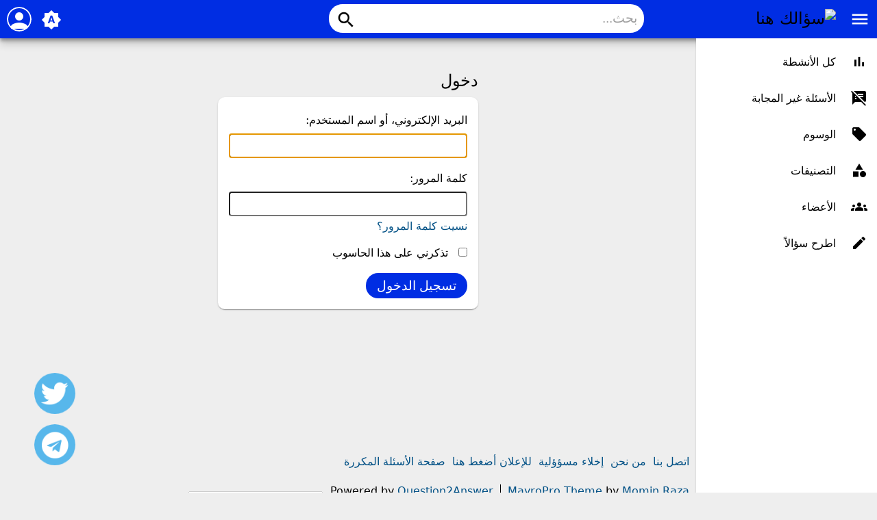

--- FILE ---
content_type: text/html; charset=utf-8
request_url: https://o0s.net/login?to=468%2F%25D9%2585%25D8%25A7-%25D9%2587%25D9%258A-%25D8%25B9%25D8%25A7%25D8%25B5%25D9%2585%25D8%25A9-%25D8%25A7%25D9%2584%25D8%25A7%25D8%25B1%25D8%25AF%25D9%2586%25D8%259F
body_size: 28244
content:
<!DOCTYPE html>
<html lang="ar">
<!-- Powered by Question2Answer - http://www.question2answer.org/ -->
<head>
<meta charset="utf-8">
<title>دخول - سؤالك هنا</title>
<meta name="viewport" content="width=device-width, initial-scale=1">
<meta name="theme-color" content="#002de3">
<link rel="manifest" href="./qa-theme/MayroPro-master/manifest.webmanifest">
<link rel="preconnect" href="https://fonts.googleapis.com">
<link rel="preconnect" href="https://fonts.gstatic.com" crossorigin>
<link rel="stylesheet" href="https://fonts.googleapis.com/icon?family=Material+Icons">
<link rel="stylesheet" href="./qa-theme/MayroPro-master/qa-styles.min.css?1.8.6">
<link rel="stylesheet" href="./qa-theme/MayroPro-master/qa-styles-rtl.min.css?1.8.6">
<link rel="stylesheet" href="./qa-plugin/q2a-social-share-master/css/social-share.css?1.6.1">
<style type="text/css"></style>
<link rel="search" type="application/opensearchdescription+xml" title="سؤالك هنا" href="./opensearch.xml">
<!-- Global site tag (gtag.js) - Google Analytics -->
<script async src="https://www.googletagmanager.com/gtag/js?id=UA-172995569-1"></script>
<script>
  window.dataLayer = window.dataLayer || [];
  function gtag(){dataLayer.push(arguments);}
  gtag('js', new Date());

  gtag('config', 'UA-172995569-1');
</script>

<!-- Google Tag Manager -->
<script>(function(w,d,s,l,i){w[l]=w[l]||[];w[l].push({'gtm.start':
new Date().getTime(),event:'gtm.js'});var f=d.getElementsByTagName(s)[0],
j=d.createElement(s),dl=l!='dataLayer'?'&l='+l:'';j.async=true;j.src=
'https://www.googletagmanager.com/gtm.js?id='+i+dl;f.parentNode.insertBefore(j,f);
})(window,document,'script','dataLayer','GTM-WDPBHRH');</script>
<!-- End Google Tag Manager -->

<!-- Google Tag Manager (noscript) -->
<noscript><iframe src="https://www.googletagmanager.com/ns.html?id=GTM-WDPBHRH"
height="0" width="0" style="display:none;visibility:hidden"></iframe></noscript>
<!-- End Google Tag Manager (noscript) -->

<script async src="https://pagead2.googlesyndication.com/pagead/js/adsbygoogle.js?client=ca-pub-7033242553613036"
     crossorigin="anonymous"></script>
<!-- Pixel Code - https://l0.lc/ -->
<script defer src="https://l0.lc/pixel/q2K87BNxaipbLpvE"></script>
<!-- END Pixel Code -->
<script>
var qa_root = '.\/';
var qa_request = 'login';
</script>
<script src="./qa-content/jquery-3.5.1.min.js"></script>
<script src="./qa-content/qa-global.js?1.8.6"></script>
<script>
$(window).on('load', function() {
	$('#emailhandle').focus();
});
</script>
<script src="./qa-theme/MayroPro-master/js/main.min.js?1.8.6" async></script>

					<link rel="preload" as="style" href="./qa-plugin/q2a-badges-master/css/badges-styles.min.css?v=54" onload="this.onload=null;this.rel='stylesheet'">
					<noscript><link rel="stylesheet" href="./qa-plugin/q2a-badges-master/css/badges-styles.min.css?v=54"></noscript>
				

					<link rel="preload" as="style" href="./qa-plugin/q2a-badges-master/css/badges-rtl-style.css?v=54" onload="this.onload=null;this.rel='stylesheet'">
					<noscript><link rel="stylesheet" href="./qa-plugin/q2a-badges-master/css/badges-rtl-style.css?v=54"></noscript>
				
</head>
<body
class="qa-template-login qa-body-js-off"
dir="rtl"
>
<script>
var b = document.getElementsByTagName('body')[0];
b.className = b.className.replace('qa-body-js-off', 'qa-body-js-on');
</script>
<!-- Histats.com  (div with counter) --><div id="histats_counter"></div>
<!-- Histats.com  START  (aync)-->
<script type="text/javascript">var _Hasync= _Hasync|| [];
_Hasync.push(['Histats.startgif', '1,4417099,4,10045,"div#histatsC {position: absolute;top:0px;left:0px;}body>div#histatsC {position: fixed;}"']);
_Hasync.push(['Histats.fasi', '1']);
_Hasync.push(['Histats.track_hits', '']);
(function() {
var hs = document.createElement('script'); hs.type = 'text/javascript'; hs.async = true;
hs.src = ('//s10.histats.com/js15_gif_as.js');
(document.getElementsByTagName('head')[0] || document.getElementsByTagName('body')[0]).appendChild(hs);
})();</script>
<noscript><a href="/" alt="" target="_blank" ><div id="histatsC"><img border="0" src="//s4is.histats.com/stats/i/4417099.gif?4417099&103"></div></a>
</noscript>
<!-- Histats.com  END  -->
      <link rel="stylesheet" href="https://use.fontawesome.com/releases/v5.4.2/css/all.css"/><a href="https://t.me/Officialo0s" class="tel" target="_blank"><i class="fab fa-telegram t"></i></a><style>.tel{position:fixed;width:60px;height:60px;bottom:40px;left:50px;background-color:#57b7eb;color:#FFF;border-radius:50px;text-align:center;font-size:40px;z-index:100} .t{color:#FFF;margin-top:10px} .tel{animation:pulse 2s infinite} .tel:hover{box-shadow: 2px 2px 11px rgb(0 0 0 / 70%);}   @keyframes btnun-what{10%{transform:translate(0,200px)}50%{transform:translate(0,-40px)}70%{transform:scale(1.1)}} @keyframes pulse{50%{transform:scale(1.1)}}   </style>
<div class="qa-body-wrapper">
<div class="qa-header">
<div class="qa-logo">
<a href="./" class="qa-logo-link" title="سؤالك هنا"><img src="https://up6.cc/2024/01/170505769774591.gif" width="200" height="40" alt="سؤالك هنا"></a>
</div>
<i id="menu-toggle" onclick="toggleMenu()" class="material-icons">menu</i>
<i id="search-toggle"  onclick="toggleSearch()" class="material-icons">search</i>
<div id="user-toggle" onclick="toggleUser()">
<div class="login-person"><i class="material-icons">person</i></div>
</div>
<div id="qa-nav-user">
<div class="qa-nav-user">
<ul class="qa-nav-user-list">
<li class="qa-nav-user-item qa-nav-user-login">
<a href="./login?to=468%2F%25D9%2585%25D8%25A7-%25D9%2587%25D9%258A-%25D8%25B9%25D8%25A7%25D8%25B5%25D9%2585%25D8%25A9-%25D8%25A7%25D9%2584%25D8%25A7%25D8%25B1%25D8%25AF%25D9%2586%25D8%259F" class="qa-nav-user-link qa-nav-user-selected">تسجيل الدخول</a>
</li>
<li class="qa-nav-user-item qa-nav-user-register">
<a href="./register?to=468%2F%25D9%2585%25D8%25A7-%25D9%2587%25D9%258A-%25D8%25B9%25D8%25A7%25D8%25B5%25D9%2585%25D8%25A9-%25D8%25A7%25D9%2584%25D8%25A7%25D8%25B1%25D8%25AF%25D9%2586%25D8%259F" class="qa-nav-user-link">تسجيل</a>
</li>
</ul>
<div class="qa-nav-user-clear">
</div>
</div>
<div id="qa-nav-user-clear" onclick="toggleUser()"></div>
</div>
<div id="qa-search">
<div class="qa-search">
<form method="get" action="./search">
<input type="text" placeholder="بحث..." name="q" value="" class="qa-search-field">
<button type="submit" class="qa-search-button"><i class="material-icons">search</i></button>
</form>
</div>
</div>
<div class="fab">
<i id="theme-toggle" class="material-icons" onclick="toggleTheme(this)" title="System default">brightness_auto</i>
</div>
<div id="qa-nav-main">
<div class="qa-logo">
<a href="./" class="qa-logo-link" title="سؤالك هنا"><img src="https://up6.cc/2024/01/170505769774591.gif" width="200" height="40" alt="سؤالك هنا"></a>
</div>
<div class="qa-nav-main">
<ul class="qa-nav-main-list">
<li class="qa-nav-main-item qa-nav-main-activity">
<a href="./activity" class="qa-nav-main-link">كل الأنشطة</a>
</li>
<li class="qa-nav-main-item qa-nav-main-unanswered">
<a href="./unanswered" class="qa-nav-main-link">الأسئلة غير المجابة</a>
</li>
<li class="qa-nav-main-item qa-nav-main-tag">
<a href="./tags" class="qa-nav-main-link">الوسوم</a>
</li>
<li class="qa-nav-main-item qa-nav-main-categories">
<a href="./categories" class="qa-nav-main-link">التصنيفات</a>
</li>
<li class="qa-nav-main-item qa-nav-main-user">
<a href="./users" class="qa-nav-main-link">الأعضاء</a>
</li>
<li class="qa-nav-main-item qa-nav-main-ask">
<a href="./ask" class="qa-nav-main-link">اطرح سؤالاً</a>
</li>
</ul>
<div class="qa-nav-main-clear">
</div>
</div>
</div>
<div id="qa-nav-main-clear" onclick="toggleMenu()"></div>
<div class="qa-header-clear">
</div>
</div> <!-- END qa-header -->
<div class="qam-main-sidepanel">
<div class="qa-main">
<div class="qa-main-heading">
<h1>
دخول
</h1>
</div>
<div class="qa-part-form">
<form method="post" action="./login?to=468%2F%25D9%2585%25D8%25A7-%25D9%2587%25D9%258A-%25D8%25B9%25D8%25A7%25D8%25B5%25D9%2585%25D8%25A9-%25D8%25A7%25D9%2584%25D8%25A7%25D8%25B1%25D8%25AF%25D9%2586%25D8%259F">
<table class="qa-form-tall-table">
<tr>
<td class="qa-form-tall-label">
البريد الإلكتروني، أو اسم المستخدم:
</td>
</tr>
<tr>
<td class="qa-form-tall-data">
<input name="emailhandle" id="emailhandle" dir="auto" type="text" value="" class="qa-form-tall-text">
</td>
</tr>
<tr>
<td class="qa-form-tall-label">
كلمة المرور:
</td>
</tr>
<tr>
<td class="qa-form-tall-data">
<input name="password" id="password" dir="auto" type="password" value="" class="qa-form-tall-text">
<div class="qa-form-tall-note"><a href="./forgot">نسيت كلمة المرور؟</a></div>
</td>
</tr>
<tr>
<td class="qa-form-tall-label">
<label>
<input name="remember" type="checkbox" value="1" class="qa-form-tall-checkbox">
تذكرني على هذا الحاسوب
</label>
</td>
</tr>
<tr>
<td colspan="1" class="qa-form-tall-buttons">
<input value="تسجيل الدخول" title="" type="submit" class="qa-form-tall-button qa-form-tall-button-login">
</td>
</tr>
</table>
<input name="dologin" type="hidden" value="1">
<input name="code" type="hidden" value="0-1769844244-c08f12f9b6aaa0806c2b6357d8054b04128f9fb0">
</form>
</div>
</div> <!-- END qa-main -->
<div class="qa-sidepanel">
<div class="qa-sidebar">
أسئلة وأجوبة | أسئلة و جواب | سؤالك هنا على جوجل | سؤالك هنا معلومات عامة | سؤالك هنا قصيرة | مسابقة سؤالك هنا | سؤالك هنا ديني | سؤالك هنا صعب | أسئلة واجوبة ذكاء | اريد إجابة سؤال | أسئلة عامة صعبة | فقرة سؤالك هنا | سؤالك هنا في الدين | أسئلة عامة سهلة | سؤال | وجواب | google | موقع | الإسلام | البحث | كتب | جواب | نتيجة | world | أسئلة | للمسابقات | مركز | مكتبة | محمد | com | لعبة | موسوعة | health | مجموعة | خدمات | اسئلة | app | التطبيقات | play | والجواب | support | واجوبة | عربي | سهلة | ومنوعة | صفحة | ألف | علم | الأعشاب | edition | وزارة | الأطفال | مكان | كتاب | pdf | الموقع | الرسمي | الشباب | عامة | الأسئلة | الدولي | العلامة | فيروس | سؤالك هنا | الإسلام سؤال | وجواب سؤال | وجواب الإسلام | support سؤال | عربي سؤال | ألف سؤال | كتاب سؤال | com سؤال | لعبة سؤال | الإسلام سؤالك هنا | وجواب سؤالك هنا | سؤالك هنا الإسلام | سؤالك هنا سؤال | وجواب الإسلام سؤال | سؤال و جواب | وجواب في علم | google سؤال | support سؤالك هنا | عربي سؤالك هنا | ألف سؤالك هنا | كتاب سؤالك هنا | لعبة سؤالك هنا | سؤالك هنا الإسلام سؤال | سؤالك هنا سؤالك هنا | وجواب الإسلام سؤالك هنا | سؤالك هنا في علم | وجواب في علم الأعشاب | google سؤالك هنا | سؤالك هنا الإسلام سؤالك هنا | سؤالك هنا في علم الأعشاب | ألف سؤالك هنا في علم | ألف سؤالك هنا في علم الأعشاب.
</div>
<div class="qa-widgets-side qa-widgets-side-low">
<div class="qa-widget-side qa-widget-side-low">
<h2>التصنيفات</h2>
<ul class="qa-nav-cat-list qa-nav-cat-list-1">
<li class="qa-nav-cat-item qa-nav-cat-all">
<a href="./" class="qa-nav-cat-link qa-nav-cat-selected">جميع التصنيفات</a>
</li>
<li class="qa-nav-cat-item qa-nav-cat-home">
<a href="./home" class="qa-nav-cat-link" title="قسم &quot;البوابة العامة&quot; هو قسم يهدف إلى توفير مجموعة متنوعة من المعلومات والمواضيع التي تهم القراء بشكل عام. يشمل هذا القسم مقالات ومواضيع تتناول مجموعة واسعة من المواضيع مثل الصحة والعافية، التكنولوجيا، الثقافة والفنون، الأخبار والأحداث العالمية، السفر والسياحة، التنمية الشخصية والأعمال، والعديد من المجالات الأخرى. يهدف القسم إلى تزويد القراء بمعلومات شاملة ومفيدة في مجموعة متنوعة من المواضيع، مما يساعدهم على البقاء على اطلاع دائم بكل ما هو جديد ومثير في العالم من حولهم.">البوابة العامة</a>
<span class="qa-nav-cat-note">(222)</span>
</li>
<li class="qa-nav-cat-item qa-nav-cat-بوابة-الرياضة">
<a href="./%D8%A8%D9%88%D8%A7%D8%A8%D8%A9-%D8%A7%D9%84%D8%B1%D9%8A%D8%A7%D8%B6%D8%A9" class="qa-nav-cat-link" title="قسم &quot;بوابة الرياضة&quot; هو قسم متخصص يهدف إلى تغطية أحدث الأخبار والأحداث المتعلقة بمجال الرياضة. يقدم هذا القسم مقالات وتقارير مفصلة عن مختلف الرياضات، بما في ذلك كرة القدم، كرة السلة، التنس، رياضات القوى وغيرها. يشمل المحتوى الرياضي أيضًا مقابلات حصرية مع الرياضيين والمدربين، وتحليلات فنية واستعراضات للأحداث الرياضية الكبرى. بفضل هذا القسم، يمكن للقراء الحصول على معلومات موثوقة وشاملة حول عالم الرياضة والبقاء على اطلاع دائم بكل ما يجري في هذا المجال المثير والمحفوف بالتحديات.">بوابة الرياضة</a>
<span class="qa-nav-cat-note">(27)</span>
</li>
<li class="qa-nav-cat-item qa-nav-cat-Islamic">
<a href="./Islamic" class="qa-nav-cat-link" title="قسم &quot;البوابة الإسلامية&quot; هو قسم مخصص لتقديم المعرفة والموارد المتعلقة بالإسلام والثقافة الإسلامية. يشمل هذا القسم مقالات وتفسيرات للقرآن الكريم، ومقالات تعليمية تغطي مواضيع مثل العقيدة والشريعة الإسلامية، والسنة النبوية، والتاريخ الإسلامي، والأخلاق والقيم الإسلامية. يوفر القسم أيضًا نصائح وإرشادات فيما يتعلق بالصلاة، والصيام، والحج، وغيرها من العبادات الإسلامية. بفضل هذا القسم، يمكن للقراء الحصول على مصادر موثوقة وشاملة لفهم الإسلام وممارسة العبادات الإسلامية بطريقة صحيحة، وزيادة الوعي بالقيم والتعاليم الإسلامية.">البوابة الإسلامية</a>
<span class="qa-nav-cat-note">(187)</span>
</li>
<li class="qa-nav-cat-item qa-nav-cat-cal">
<a href="./cal" class="qa-nav-cat-link" title="قسم &quot;الثقافة والأدب&quot; هو قسم يهتم بتناول المواضيع المتعلقة بالثقافة العامة والأدب. يشمل هذا القسم مقالات ومواضيع تتناول التراث الثقافي، الأدب الكلاسيكي والمعاصر، الفنون، الفلسفة، العلوم الاجتماعية، التاريخ، والثقافات المختلفة حول العالم. يهدف القسم إلى تعزيز الوعي الثقافي للقراء وتوسيع آفاقهم الثقافية، وتقديم مقالات تحليلية ونقدية في مجالات الأدب والفنون. يعتبر القسم مصدرًا قيمًا لمحبي الأدب والثقافة الذين يسعون للاستكشاف والتعرف على مختلف الجوانب الثقافية والأدبية المتنوعة.">بوابة الثقافة والأدب</a>
<span class="qa-nav-cat-note">(82)</span>
</li>
<li class="qa-nav-cat-item qa-nav-cat-jap">
<a href="./jap" class="qa-nav-cat-link" title="قسم &quot;بوابة حكم وأمثال&quot; هو قسم يهدف إلى تقديم مجموعة متنوعة من الحكم والأمثال التي تحمل في طياتها الحكمة والمعاني العميقة. يشمل هذا القسم مجموعة متنوعة من الأمثال الشعبية والحكم القديمة من مختلف الثقافات والتقاليد. تُقدم هذه الأمثال والحكم تعاليم ونصائح قيمة للحياة، تشجع على التأمل والتفكير العميق، وتوفر نصائح عملية للتعامل مع مختلف جوانب الحياة. يُعتبر هذا القسم مصدرًا للإلهام والتأمل، ويساعد القراء على اكتشاف الحكمة والمعرفة المنقولة من جيل إلى جيل. سواء كنت تبحث عن الحكم القديمة التقليدية أو الأمثال المعاصرة، ستجد في هذا القسم مجموعة غنية ومتنوعة من الحكم والأمثال التي تضيف قيمة إلى حياتك اليومية.">بوابة حكم وأمثال</a>
<span class="qa-nav-cat-note">(2)</span>
</li>
<li class="qa-nav-cat-item qa-nav-cat-pal">
<a href="./pal" class="qa-nav-cat-link" title="قسم &quot;بوابة السياسة والقانون&quot; هو قسم متخصص يهتم بتغطية المواضيع والأحداث المتعلقة بالسياسة والقانون على الصعيد المحلي والدولي. يشمل هذا القسم تحليلات وتقارير حول القضايا السياسية والتطورات الحكومية، إضافة إلى الموضوعات المتعلقة بالقوانين والتشريعات المختلفة. يهدف القسم إلى توفير معلومات شاملة حول السياسة والقانون وتسليط الضوء على قضايا ساخنة ومثيرة للاهتمام في هذا المجال. بفضل الله ثم بفضل هذا القسم، يمكن للقراء البقاء على اطلاع دائم بالأحداث السياسية الجارية وفهم التأثيرات والتحولات القانونية التي تحدث في العالم.">بوابة السياسة والقانون</a>
<span class="qa-nav-cat-note">(25)</span>
</li>
<li class="qa-nav-cat-item qa-nav-cat-dav">
<a href="./dav" class="qa-nav-cat-link" title="قسم &quot;بوابة الأحلام والرؤى&quot; هو قسم مخصص لاستكشاف وفهم عالم الأحلام والرؤى. يشمل هذا القسم مقالات ومواضيع تتناول فهم الأحلام، تفسيرها، والتأمل في رموزها ورسائلها المحتملة. يهدف القسم إلى تزويد القراء بالمعرفة والأدوات اللازمة لفهم الأحلام والاستفادة منها في الحياة اليومية. يتناول القسم أيضًا الرؤى والتأملات الروحية، ويقدم نصائح وتوجيهات لتعزيز التواصل مع العالم الروحي واستخدام الرؤى في رحلة النمو الشخصي والروحي. بفضل هذا القسم، يمكن للقراء استكشاف العوالم الغامضة والملهمة للأحلام والرؤى، واستخدامها كمصدر للإلهام والتوجيه في حياتهم.">بوابة الأحلام والرؤى</a>
<span class="qa-nav-cat-note">(0)</span>
</li>
<li class="qa-nav-cat-item qa-nav-cat-بوابة-السياحة-والآثار">
<a href="./%D8%A8%D9%88%D8%A7%D8%A8%D8%A9-%D8%A7%D9%84%D8%B3%D9%8A%D8%A7%D8%AD%D8%A9-%D9%88%D8%A7%D9%84%D8%A2%D8%AB%D8%A7%D8%B1" class="qa-nav-cat-link">بوابة السياحة والآثار</a>
<span class="qa-nav-cat-note">(5)</span>
</li>
<li class="qa-nav-cat-item qa-nav-cat-بوابة-العلوم">
<a href="./%D8%A8%D9%88%D8%A7%D8%A8%D8%A9-%D8%A7%D9%84%D8%B9%D9%84%D9%88%D9%85" class="qa-nav-cat-link">بوابة العلوم</a>
<span class="qa-nav-cat-note">(281)</span>
</li>
<li class="qa-nav-cat-item qa-nav-cat-بوابة-الطب-والصحة">
<a href="./%D8%A8%D9%88%D8%A7%D8%A8%D8%A9-%D8%A7%D9%84%D8%B7%D8%A8-%D9%88%D8%A7%D9%84%D8%B5%D8%AD%D8%A9" class="qa-nav-cat-link">بوابة الطب والصحة</a>
<span class="qa-nav-cat-note">(45)</span>
</li>
<li class="qa-nav-cat-item qa-nav-cat-بوابة-الرجيم-واللياقة">
<a href="./%D8%A8%D9%88%D8%A7%D8%A8%D8%A9-%D8%A7%D9%84%D8%B1%D8%AC%D9%8A%D9%85-%D9%88%D8%A7%D9%84%D9%84%D9%8A%D8%A7%D9%82%D8%A9" class="qa-nav-cat-link">بوابة الرجيم واللياقة</a>
<span class="qa-nav-cat-note">(7)</span>
</li>
<li class="qa-nav-cat-item qa-nav-cat-بوابة-الاقتصاد-والتجارة">
<a href="./%D8%A8%D9%88%D8%A7%D8%A8%D8%A9-%D8%A7%D9%84%D8%A7%D9%82%D8%AA%D8%B5%D8%A7%D8%AF-%D9%88%D8%A7%D9%84%D8%AA%D8%AC%D8%A7%D8%B1%D8%A9" class="qa-nav-cat-link">بوابة الاقتصاد والتجارة</a>
<span class="qa-nav-cat-note">(5)</span>
</li>
<li class="qa-nav-cat-item qa-nav-cat-بوابة-المرأة-والطفل">
<a href="./%D8%A8%D9%88%D8%A7%D8%A8%D8%A9-%D8%A7%D9%84%D9%85%D8%B1%D8%A3%D8%A9-%D9%88%D8%A7%D9%84%D8%B7%D9%81%D9%84" class="qa-nav-cat-link" title="الأسرة و الطفل تربية الطفل الرسوم المتحركة ألعاب الأطفال التعليم و التدريب روضة الأطفال المدارس التعليم الإبتدائي التعليم الإعدادي الجامعات البرمجة اللغوية العصبية شهادة الدكتوراه التعليم الجامعي التعليم الثانوي الدورات التدريبية شهادة الماجستير شهادة الماستر التدريب الصيفي العلوم علم النفس التاريخ الكيمياء الفلسفة علم الإجتماع الطب علم الفلك الجغرافيا الفيزياء اللغات العلوم السياسية الرياضيات الهندسة الزراعة">بوابة المرأة والطفل</a>
<span class="qa-nav-cat-note">(2)</span>
</li>
<li class="qa-nav-cat-item qa-nav-cat-بوابة-العلاقات-الإنسانية">
<a href="./%D8%A8%D9%88%D8%A7%D8%A8%D8%A9-%D8%A7%D9%84%D8%B9%D9%84%D8%A7%D9%82%D8%A7%D8%AA-%D8%A7%D9%84%D8%A5%D9%86%D8%B3%D8%A7%D9%86%D9%8A%D8%A9" class="qa-nav-cat-link">بوابة العلاقات الإنسانية</a>
<span class="qa-nav-cat-note">(2)</span>
</li>
<li class="qa-nav-cat-item qa-nav-cat-بوابة-الهوايات-والانترنت">
<a href="./%D8%A8%D9%88%D8%A7%D8%A8%D8%A9-%D8%A7%D9%84%D9%87%D9%88%D8%A7%D9%8A%D8%A7%D8%AA-%D9%88%D8%A7%D9%84%D8%A7%D9%86%D8%AA%D8%B1%D9%86%D8%AA" class="qa-nav-cat-link">بوابة الهوايات والانترنت</a>
<span class="qa-nav-cat-note">(10)</span>
</li>
<li class="qa-nav-cat-item qa-nav-cat-بوابة-الالكترونيات-والصيانة">
<a href="./%D8%A8%D9%88%D8%A7%D8%A8%D8%A9-%D8%A7%D9%84%D8%A7%D9%84%D9%83%D8%AA%D8%B1%D9%88%D9%86%D9%8A%D8%A7%D8%AA-%D9%88%D8%A7%D9%84%D8%B5%D9%8A%D8%A7%D9%86%D8%A9" class="qa-nav-cat-link">بوابة الالكترونيات والصيانة</a>
<span class="qa-nav-cat-note">(27)</span>
</li>
<li class="qa-nav-cat-item qa-nav-cat-بوابة-موقع-سؤال-وجواب">
<a href="./%D8%A8%D9%88%D8%A7%D8%A8%D8%A9-%D9%85%D9%88%D9%82%D8%B9-%D8%B3%D8%A4%D8%A7%D9%84-%D9%88%D8%AC%D9%88%D8%A7%D8%A8" class="qa-nav-cat-link">بوابة موقع سؤال وجواب</a>
<span class="qa-nav-cat-note">(4)</span>
</li>
<li class="qa-nav-cat-item qa-nav-cat-بوابة-الهواتف-الذكية">
<a href="./%D8%A8%D9%88%D8%A7%D8%A8%D8%A9-%D8%A7%D9%84%D9%87%D9%88%D8%A7%D8%AA%D9%81-%D8%A7%D9%84%D8%B0%D9%83%D9%8A%D8%A9" class="qa-nav-cat-link">بوابة الهواتف الذكية</a>
<span class="qa-nav-cat-note">(4)</span>
</li>
<li class="qa-nav-cat-item qa-nav-cat-بوابة-الكلمات-الدلالية">
<a href="./%D8%A8%D9%88%D8%A7%D8%A8%D8%A9-%D8%A7%D9%84%D9%83%D9%84%D9%85%D8%A7%D8%AA-%D8%A7%D9%84%D8%AF%D9%84%D8%A7%D9%84%D9%8A%D8%A9" class="qa-nav-cat-link">بوابة الكلمات الدلالية</a>
<span class="qa-nav-cat-note">(99)</span>
</li>
<li class="qa-nav-cat-item qa-nav-cat-نصائح-وتجارب">
<a href="./%D9%86%D8%B5%D8%A7%D8%A6%D8%AD-%D9%88%D8%AA%D8%AC%D8%A7%D8%B1%D8%A8" class="qa-nav-cat-link">نصائح وتجارب</a>
<span class="qa-nav-cat-note">(3)</span>
</li>
<li class="qa-nav-cat-item qa-nav-cat-english">
<a href="./english" class="qa-nav-cat-link" title="The Department of English presents here every subject in English">English</a>
<span class="qa-nav-cat-note">(1)</span>
</li>
<li class="qa-nav-cat-item qa-nav-cat-شارب-شوتر-sharpshooter">
<a href="./%D8%B4%D8%A7%D8%B1%D8%A8-%D8%B4%D9%88%D8%AA%D8%B1-sharpshooter" class="qa-nav-cat-link" title="قسم يختص ب أسئلة واستفسارات الشارب شوتر .. للايفون والاندرويد">شارب شوتر | SharpShooter</a>
<span class="qa-nav-cat-note">(2)</span>
</li>
</ul>
<div class="qa-nav-cat-clear">
</div>
</div>
</div>
<a href="https://www.dmca.com/r/eeypx81" target="_blank"><img src="https://up6.cc/2023/05/168494199993561.png" alt="حقوق الملكية الفكرية" ></a>
<div class="qa-widgets-side qa-widgets-side-bottom">
<div class="qa-widget-side qa-widget-side-bottom">
<div class="qa-activity-count">
<p class="qa-activity-count-item">
<span class="qa-activity-count-data">1.9ألف</span> أسئلة
</p>
<p class="qa-activity-count-item">
<span class="qa-activity-count-data">827</span> إجابة
</p>
<p class="qa-activity-count-item">
<span class="qa-activity-count-data">23</span> تعليقات
</p>
<p class="qa-activity-count-item">
<span class="qa-activity-count-data">255ألف</span> مستخدم
</p>
</div>
</div>
</div>
</div>
</div>
<div class="qa-footer">
<div class="qa-nav-footer">
<ul class="qa-nav-footer-list">
<li class="qa-nav-footer-item qa-nav-footer-feedback">
<a href="./feedback" class="qa-nav-footer-link">اتصل بنا</a>
</li>
<li class="qa-nav-footer-item qa-nav-footer-aboutus">
<a href="./aboutus" class="qa-nav-footer-link">من نحن</a>
</li>
<li class="qa-nav-footer-item qa-nav-footer-إخلاء-مسؤؤلية">
<a href="./%D8%A5%D8%AE%D9%84%D8%A7%D8%A1-%D9%85%D8%B3%D8%A4%D8%A4%D9%84%D9%8A%D8%A9" class="qa-nav-footer-link">إخلاء مسؤؤلية</a>
</li>
<li class="qa-nav-footer-item qa-nav-footer-custom-19">
<a href="https://wa.me/966581727712" class="qa-nav-footer-link" target="_blank">للإعلان أضغط هنا</a>
</li>
<li class="qa-nav-footer-item qa-nav-footer-faq">
<a href="./faq" class="qa-nav-footer-link">صفحة الأسئلة المكررة</a>
</li>
</ul>
<div class="qa-nav-footer-clear">
</div>
</div>
<div class="qa-attribution">
<a href="https://github.com/MominRaza/MayroPro">MayroPro Theme</a> by <a href="https://mominraza.github.io">Momin Raza</a>
</div>
<div class="qa-attribution">
Powered by <a href="http://www.question2answer.org/">Question2Answer</a>
</div>
<div class="qa-footer-clear">
</div>
</div> <!-- END qa-footer -->
</div> <!-- END body-wrapper -->
<a href="https://info.flagcounter.com/Qmj3"><img src="https://s05.flagcounter.com/count2/Qmj3/bg_FFFFFF/txt_000000/border_CCCCCC/columns_2/maxflags_10/viewers_0/labels_1/pageviews_1/flags_0/percent_0/" alt="Flag Counter" border="0"></a>

      <link rel="stylesheet" href="https://use.fontawesome.com/releases/v5.4.2/css/all.css"/><a style="margin-bottom:75px;" href="https://twitter.com/Officialo0s" class="tel" target="_blank"><i class="fab fa-twitter t"></i></a>
<div style="position:absolute;overflow:hidden;clip:rect(0 0 0 0);height:0;width:0;margin:0;padding:0;border:0;">
<span id="qa-waiting-template" class="qa-waiting">...</span>
</div>
</body>
<!-- Powered by Question2Answer - http://www.question2answer.org/ -->
</html>


--- FILE ---
content_type: text/html; charset=utf-8
request_url: https://www.google.com/recaptcha/api2/aframe
body_size: 266
content:
<!DOCTYPE HTML><html><head><meta http-equiv="content-type" content="text/html; charset=UTF-8"></head><body><script nonce="8kESWIxdOAcZm2bufbap5A">/** Anti-fraud and anti-abuse applications only. See google.com/recaptcha */ try{var clients={'sodar':'https://pagead2.googlesyndication.com/pagead/sodar?'};window.addEventListener("message",function(a){try{if(a.source===window.parent){var b=JSON.parse(a.data);var c=clients[b['id']];if(c){var d=document.createElement('img');d.src=c+b['params']+'&rc='+(localStorage.getItem("rc::a")?sessionStorage.getItem("rc::b"):"");window.document.body.appendChild(d);sessionStorage.setItem("rc::e",parseInt(sessionStorage.getItem("rc::e")||0)+1);localStorage.setItem("rc::h",'1769844248280');}}}catch(b){}});window.parent.postMessage("_grecaptcha_ready", "*");}catch(b){}</script></body></html>

--- FILE ---
content_type: text/css
request_url: https://o0s.net/qa-theme/MayroPro-master/qa-styles-rtl.min.css?1.8.6
body_size: 7411
content:
body{direction:rtl}input[type=checkbox],input[type=radio]{margin-right:0;margin-left:10px}.qa-logo-link{margin-left:0;margin-right:60px}#menu-toggle{left:unset;right:10px}#search-toggle{right:unset;left:56px}#user-toggle{right:unset;left:10px}#user-toggle i{margin-left:0;margin-right:-2px}#search-toggle.active{left:unset;right:10px}.qa-nav-user{right:unset;left:40px;transform-origin:0 0}.qa-nav-user-link{padding:10px 64px 10px 0}.qa-search{transform-origin:left}.qa-search-field{margin-left:0;margin-right:5px}.qa-search-button{right:unset;left:10px}.qa-nav-main{transform:translateX(264px);left:unset;right:0}#qa-nav-main .qa-logo{transform:translateX(264px);left:unset;right:0;border-radius:30px 0 0 0}#qa-nav-main .qa-logo .qa-logo-link{margin-left:0;margin-right:16px}.qa-nav-main-link{padding:15px 60px 15px 0;border-radius:25px 0 0 25px}.qa-nav-main-link::before{margin-left:0;margin-right:-46px}.qa-nav-user-link::before{margin-left:0;margin-right:-41px}.qa-favorite-image::before{margin-left:-7px}.qa-q-view-closed span,.qa-q-view-follows a{margin-left:0;margin-right:-24px}.qa-q-view-closed,.qa-q-view-follows{padding-left:0;padding-right:40px}.qa-q-view-closed::before,.qa-q-view-follows::before{left:unset;right:12px}.qa-widgets-full-top{margin-right:0!important}.qa-main-heading h1{margin-right:0;margin-left:10px}.qa-q-list-item.qa-q-favorited{border-left:0;border-right:3px solid var(--selected);border-radius:4px 0 0 4px;padding-left:16px;padding-right:13px}.qam-q-post-meta{padding-left:0;padding-right:50px;margin-right:0;margin-left:18px}.qa-q-view-main>.qam-q-post-meta{padding-left:0;padding-right:60px}.qa-c-list-item .qam-q-post-meta{padding-left:0;padding-right:30px}.qa-template-user-activity .qam-q-post-meta,.qa-template-user-answers .qam-q-post-meta,.qa-template-user-questions .qam-q-post-meta{padding-right:0}.qa-a-item-avatar,.qa-c-item-avatar,.qa-message-avatar,.qa-q-item-avatar,.qa-q-view-avatar{margin-left:0;margin-right:-50px}.qa-q-view-avatar{margin-right:-60px}.qa-c-item-avatar{margin-right:-30px}.qa-part-form-profile .qa-avatar-link{transform:translateX(50%)}.qa-part-form-profile .qa-form-wide-label::before{padding-right:0;padding-left:8px}.qa-q-item-tag-item,.qa-q-view-tag-item{margin-right:0;margin-left:8px}.qa-tag-link.qa-tag-favorited::before{margin-right:-4px;margin-left:6px}.qa-voting{padding-right:0;padding-left:10px;margin-right:0;margin-left:auto}.qa-template-user-activity .qa-a-count,.qa-template-user-activity .qa-view-count{padding-left:20px;padding-right:0}.qa-q-item-stats{justify-content:left}.qa-a-count-selected{padding-right:0;padding-left:22px}.qa-a-count-selected::after{margin-left:0;margin-right:5px}.qam-ask{right:unset;left:16px}.qam-ask-link{padding:14px 14px 14px 20px}.qam-ask .material-icons{margin-right:0;margin-left:12px}.qa-nav-footer-item{margin-right:0;margin-left:10px}.qa-attribution{margin-right:0;margin-left:10px}#theme-toggle1 .material-icons{left:unset;right:0;padding:19px 190px 19px 26px}.qa-form-tall-data ul{margin-left:0;margin-right:20px}.qam-stats-buttons .qa-voting{margin-right:0;margin-left:10px}.qam-stats-buttons .qa-view-count{padding-left:16px;padding-right:2px}.qa-part-custom li,.qa-post-content li{margin-left:0;margin-right:25px}.qa-post-content blockquote{padding-left:5px;padding-right:20px;border-left:0;border-right:5px solid var(--primary-light)}.qa-form-wide-label{margin-right:0;margin-left:10px}.qa-category-link.qa-cat-favorited{margin-left:0;margin-right:20px}.qa-category-link.qa-cat-favorited::before{margin-left:0;margin-right:-20px}.qa-browse-cat-link{margin-left:auto;margin-right:20px}.qa-browse-cat-link.qa-browse-cat-favorited{margin-left:auto;margin-right:40px}.qa-browse-cat-link::before{margin-left:0;margin-right:-26px}.qa-browse-cat-link.qa-browse-cat-favorited::before{margin-left:0;margin-right:-46px}.qa-browse-cat-nolink{margin-right:0;margin-left:auto}.qa-browse-cat-favorited,.qa-nav-cat-favorited{margin-left:auto;margin-right:20px}.qa-browse-cat-favorited::after,.qa-nav-cat-favorited::after{right:0;margin-left:0;margin-right:-22px}.qa-top-tags-table .qa-tag-link{padding:0 5px 0 0}.qa-top-tags-count{margin:-10px -5px -10px 0;padding:10px 10px 10px 5px;border-radius:0 4px 4px 0}.qa-user-link.qa-user-favorited{padding-left:0;padding-right:20px}.qa-user-link.qa-user-favorited::before{margin-left:0;margin-right:-20px}.qa-part-nav-list-categories h2,.qa-part-q-list h2,.qa-part-ranking-tags h2,.qa-part-ranking-users h2{margin-left:0;margin-right:60px}.qa-part-nav-list-categories h2::before,.qa-part-q-list h2::before,.qa-part-ranking-tags h2::before,.qa-part-ranking-users h2::before{margin-left:0;margin-right:-46px}.qa-favoriting input{margin-left:0;margin-right:-2px}.qa-ask-similar .qa-q-title-list,.qa-related-qs .qa-related-q-list{margin-right:0}.qam-rest-buttons{margin-left:0;margin-right:auto}.qam-q-extra-menu{right:unset;left:19px}.qa-a-list-item .qam-q-extra-menu,.qa-c-list-item .qam-q-extra-menu{right:unset;left:29px}.qam-q-extra-menu .qa-a-item-buttons,.qam-q-extra-menu .qa-c-item-buttons,.qam-q-extra-menu .qa-q-view-buttons{right:unset;left:-5px;transform-origin:0 0}.qam-q-extra-menu .qa-form-light-button{text-align:right}.qam-q-extra-menu-toggle{right:unset;left:-25px}.qa-q-item-where-pad::before,.qa-q-view-where-pad::before{content:'arrow_left'}.qam-what-2{right:unset;left:-2px}.qa-a-list-item .qam-what-2,.qa-c-list-item .qam-what-2{right:unset;left:8px}.qam-what-2 i{right:unset;left:0}.qam-what-2-body{right:unset;left:-2px;padding-right:7px;padding-left:26px;transform-origin:0 50%}.qa-a-item-flags span,.qa-c-item-flags span,.qa-q-view-flags span{padding-left:0;padding-right:24px}.qa-a-item-flags-pad::before,.qa-c-item-flags-pad::before,.qa-q-view-flags-pad::before{margin-left:0;margin-right:-56px}.qa-feed-link{margin-left:0;margin-right:36px}.qa-feed-link::before{margin-left:0;margin-right:-36px}.qa-page-prev::before{content:'arrow_forward_ios'}.qa-page-next::before{content:'arrow_back_ios_new'}@media (min-width:768px){.qa-attribution{float:right}.qa-attribution:nth-child(3){padding-left:0;padding-right:10px;border-left:0;border-right:1px solid var(--on-surface)}}@media (min-width:1024px){.qa-search-field{margin-right:0;padding:10px 10px 10px 46px!important}.qa-part-form-profile{margin-right:0;margin-left:10px;float:right}.qa-part-form-activity,.qa-part-form-password{float:left}.qa-part-message-list{float:left}.menu-active .qa-nav-sub-list{margin-left:0;margin-right:264px}.menu-active .qam-main-sidepanel{margin-left:0;margin-right:264px}.menu-active .qa-footer,.menu-active .qa-widgets-full{margin-left:0;margin-right:264px}#theme-toggle{right:unset;left:60px}}@media (max-width:1023px){.qa-nav-main{border-radius:30px 0 0 30px}}@media (min-width:1280px){.qa-search{left:480px;right:340px}.menu-active .qa-part-form-profile{margin-right:0;margin-left:10px;float:right}.menu-active .qa-part-form-activity,.menu-active .qa-part-form-password{float:left}.menu-active .qa-part-message-list{float:left}.qa-nav-main{transform:translateX(0)}.menu-active .qa-nav-main{transform:translateX(264px)}.qa-nav-sub-list{margin-left:0;margin-right:264px}.menu-active .qa-nav-sub-list{margin-right:0}.qam-main-sidepanel{margin-left:0;margin-right:264px}.menu-active .qam-main-sidepanel{margin-right:0}.qa-footer,.qa-widgets-full{margin-left:0;margin-right:264px}.menu-active .qa-footer,.menu-active .qa-widgets-full{margin-right:0}}